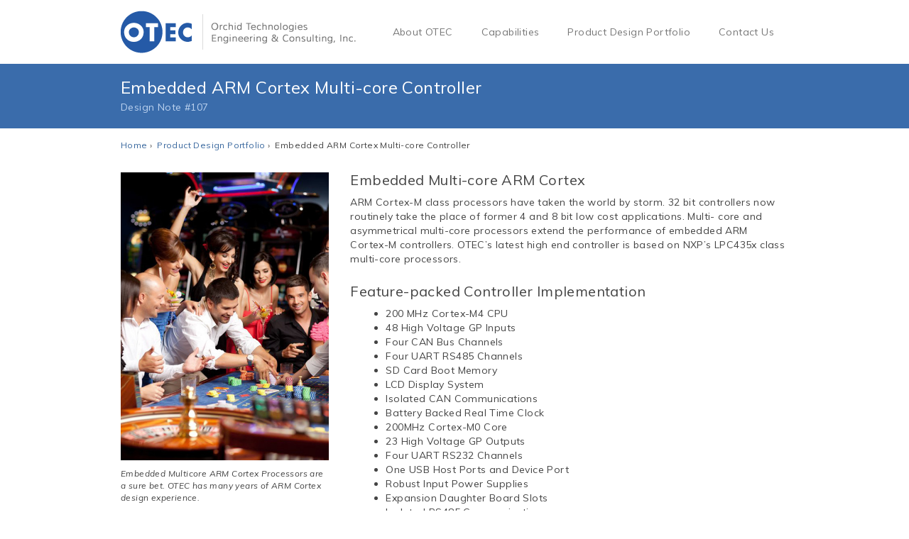

--- FILE ---
content_type: text/html; charset=UTF-8
request_url: https://orchid-tech.com/design-notes/embedded-arm-cortex-multi-core-controller/
body_size: 21275
content:

<!DOCTYPE html>
<html lang="en">
<head>

  <meta charset="utf-8">
  <meta http-equiv="X-UA-Compatible" content="IE=edge">
  <meta name="viewport" content="width=device-width, initial-scale=1.0, maximum-scale=1, user-scalable=no">
  <link rel="shortcut icon" type="image/x-icon" href="https://orchid-tech.com/wp-content/themes/otec/img/favicon.ico">

<script>
  (function(i,s,o,g,r,a,m){i['GoogleAnalyticsObject']=r;i[r]=i[r]||function(){
  (i[r].q=i[r].q||[]).push(arguments)},i[r].l=1*new Date();a=s.createElement(o),
  m=s.getElementsByTagName(o)[0];a.async=1;a.src=g;m.parentNode.insertBefore(a,m)
  })(window,document,'script','//www.google-analytics.com/analytics.js','ga');

  ga('create', 'UA-60144914-1', 'auto');
  ga('send', 'pageview');

</script>

  <script>!function(e,c){e[c]=e[c]+(e[c]&&" ")+"quform-js"}(document.documentElement,"className");</script><meta name='robots' content='index, follow, max-image-preview:large, max-snippet:-1, max-video-preview:-1' />
	<style>img:is([sizes="auto" i], [sizes^="auto," i]) { contain-intrinsic-size: 3000px 1500px }</style>
	
	<!-- This site is optimized with the Yoast SEO plugin v25.5 - https://yoast.com/wordpress/plugins/seo/ -->
	<title>Embedded ARM Cortex Multi-core Controller | OTEC</title>
	<meta name="description" content="ARM Cortex-M class processors... OTEC&#039;s latest high end Embedded ARM Cortex Multi-core controller is based on NXP’s LPC435x class multi-core processors." />
	<link rel="canonical" href="https://orchid-tech.com/design-notes/embedded-arm-cortex-multi-core-controller/" />
	<meta property="og:locale" content="en_US" />
	<meta property="og:type" content="article" />
	<meta property="og:title" content="Embedded ARM Cortex Multi-core Controller | OTEC" />
	<meta property="og:description" content="ARM Cortex-M class processors... OTEC&#039;s latest high end Embedded ARM Cortex Multi-core controller is based on NXP’s LPC435x class multi-core processors." />
	<meta property="og:url" content="https://orchid-tech.com/design-notes/embedded-arm-cortex-multi-core-controller/" />
	<meta property="og:site_name" content="Orchid Technologies" />
	<meta property="article:modified_time" content="2020-04-13T19:57:27+00:00" />
	<script type="application/ld+json" class="yoast-schema-graph">{"@context":"https://schema.org","@graph":[{"@type":"WebPage","@id":"https://orchid-tech.com/design-notes/embedded-arm-cortex-multi-core-controller/","url":"https://orchid-tech.com/design-notes/embedded-arm-cortex-multi-core-controller/","name":"Embedded ARM Cortex Multi-core Controller | OTEC","isPartOf":{"@id":"https://orchid-tech.com/#website"},"datePublished":"2016-02-10T17:04:22+00:00","dateModified":"2020-04-13T19:57:27+00:00","description":"ARM Cortex-M class processors... OTEC's latest high end Embedded ARM Cortex Multi-core controller is based on NXP’s LPC435x class multi-core processors.","breadcrumb":{"@id":"https://orchid-tech.com/design-notes/embedded-arm-cortex-multi-core-controller/#breadcrumb"},"inLanguage":"en-US","potentialAction":[{"@type":"ReadAction","target":["https://orchid-tech.com/design-notes/embedded-arm-cortex-multi-core-controller/"]}]},{"@type":"BreadcrumbList","@id":"https://orchid-tech.com/design-notes/embedded-arm-cortex-multi-core-controller/#breadcrumb","itemListElement":[{"@type":"ListItem","position":1,"name":"Home","item":"https://orchid-tech.com/"},{"@type":"ListItem","position":2,"name":"Embedded ARM Cortex Multi-core Controller"}]},{"@type":"WebSite","@id":"https://orchid-tech.com/#website","url":"https://orchid-tech.com/","name":"Orchid Technologies","description":"With hundreds of successful electronic product design &amp; development projects, we are suited to engineer your Hardware &amp; Circuit Board development needs.","potentialAction":[{"@type":"SearchAction","target":{"@type":"EntryPoint","urlTemplate":"https://orchid-tech.com/?s={search_term_string}"},"query-input":{"@type":"PropertyValueSpecification","valueRequired":true,"valueName":"search_term_string"}}],"inLanguage":"en-US"}]}</script>
	<!-- / Yoast SEO plugin. -->


<link rel='dns-prefetch' href='//fonts.googleapis.com' />
<link rel='stylesheet' id='wp-block-library-group-css' href='https://orchid-tech.com/wp-content/plugins/bwp-minify/min/?f=wp-includes/css/dist/block-library/style.min.css,wp-content/plugins/quform/cache/quform.css,wp-content/themes/otec/css/bootstrap.min.css,wp-content/themes/otec/style.css' type='text/css' media='all' />
<link rel='stylesheet' id='google_font-css' href='https://fonts.googleapis.com/css?family=Lato%3A700%2C900%7CMuli%3A400%2C400italic&#038;ver=6.8.2' type='text/css' media='all' />
<script type="text/javascript" src="https://orchid-tech.com/wp-includes/js/jquery/jquery.min.js?ver=3.7.1" id="jquery-core-js"></script>
<link rel="https://api.w.org/" href="https://orchid-tech.com/wp-json/" /><link rel='shortlink' href='https://orchid-tech.com/?p=2241' />
<link rel="alternate" title="oEmbed (JSON)" type="application/json+oembed" href="https://orchid-tech.com/wp-json/oembed/1.0/embed?url=https%3A%2F%2Forchid-tech.com%2Fdesign-notes%2Fembedded-arm-cortex-multi-core-controller%2F" />
<link rel="alternate" title="oEmbed (XML)" type="text/xml+oembed" href="https://orchid-tech.com/wp-json/oembed/1.0/embed?url=https%3A%2F%2Forchid-tech.com%2Fdesign-notes%2Fembedded-arm-cortex-multi-core-controller%2F&#038;format=xml" />
<script type="text/javascript">
	window._se_plugin_version = '8.1.9';
</script>
<!-- All in one Favicon 4.8 --><link rel="icon" href="http://orchid-tech.com/wp-content/uploads/2015/03/favicons2.png" type="image/png"/>

  <script type="text/javascript">
  function changeBgImage (image, id) {
    var element = document.getElementById(id);
    element.style.backgroundImage = "url("+image+")";
  }
  </script>

    <script type="text/javascript">
      window.heap=window.heap||[],heap.load=function(t,e){window.heap.appid=t,window.heap.config=e;var a=document.createElement("script");a.type="text/javascript",a.async=!0,a.src=("https:"===document.location.protocol?"https:":"http:")+"//cdn.heapanalytics.com/js/heap-"+t+".js";var n=document.getElementsByTagName("script")[0];n.parentNode.insertBefore(a,n);for(var o=function(t){return function(){heap.push([t].concat(Array.prototype.slice.call(arguments,0)))}},p=["clearEventProperties","identify","setEventProperties","track","unsetEventProperty"],c=0;c<p.length;c++)heap[p[c]]=o(p[c])};
      heap.load("3801836215");
    </script>

</head>

<body class="wp-singular design-notes-template-default single single-design-notes postid-2241 single-format-standard wp-theme-otec">

  <header class="navbar navbar-default navbar-static-top">
    <div class="container">
      <div class="navbar-header">
        <button type="button" class="navbar-toggle" data-toggle="collapse" data-target=".navbar-collapse">
          <span class="icon-bar"></span>
          <span class="icon-bar"></span>
          <span class="icon-bar"></span>
        </button>
        <a class="navbar-brand" href="https://orchid-tech.com">
                    <img src="https://orchid-tech.com/wp-content/uploads/2014/12/logo.png" />
                </a>
      </div> <!--/.navbar-header -->
      <div class="collapse navbar-collapse">
        <ul id="menu-main-menu" class="nav navbar-nav navbar-right hidden-sm"><li id="menu-item-16" class="menu-item menu-item-type-post_type menu-item-object-page menu-item-16"><a href="https://orchid-tech.com/about/">About OTEC</a></li>
<li id="menu-item-2154" class="menu-item menu-item-type-post_type menu-item-object-page menu-item-2154"><a href="https://orchid-tech.com/electronic-product-design-services/">Capabilities</a></li>
<li id="menu-item-18" class="menu-item menu-item-type-post_type menu-item-object-page menu-item-18"><a href="https://orchid-tech.com/design-notes/">Product Design Portfolio</a></li>
<li id="menu-item-3043" class="menu-item menu-item-type-post_type menu-item-object-page menu-item-3043"><a href="https://orchid-tech.com/contact-us/">Contact Us</a></li>
</ul>        <ul id="menu-main-menu-mobile" class="nav navbar-nav navbar-right visible-sm"><li id="menu-item-23" class="menu-item menu-item-type-post_type menu-item-object-page menu-item-home menu-item-23"><a href="https://orchid-tech.com/">Home</a></li>
<li id="menu-item-22" class="menu-item menu-item-type-post_type menu-item-object-page menu-item-22"><a href="https://orchid-tech.com/about/">About</a></li>
<li id="menu-item-2155" class="menu-item menu-item-type-post_type menu-item-object-page menu-item-2155"><a href="https://orchid-tech.com/electronic-product-design-services/">Capabilities</a></li>
<li id="menu-item-21" class="menu-item menu-item-type-post_type menu-item-object-page menu-item-21"><a href="https://orchid-tech.com/design-notes/">Product Design Portfolio</a></li>
<li id="menu-item-3039" class="menu-item menu-item-type-post_type menu-item-object-page menu-item-3039"><a href="https://orchid-tech.com/contact/">Contact Us</a></li>
</ul>      </div> <!--/.navbar-collapse -->
    </div> <!--/.container -->
  </header> <!--/.navbar -->
  <div class="design-note-title">
    <div class="container">
      <h2>Embedded ARM Cortex Multi-core Controller</h2>
      <p>Design Note #107</p>
    </div> <!-- /.container -->
  </div> <!-- /.design-note-title -->

  <div class="container breadcrumbs">
    <p>
      <a href="https://orchid-tech.com">Home</a>&nbsp;&#8250;&nbsp;
      <a href="https://orchid-tech.com/design-notes/">Product Design Portfolio</a>&nbsp;&#8250;&nbsp;
      Embedded ARM Cortex Multi-core Controller    </p>
  </div>

  <div class="container design-note">
    <div class="row">
      <div class="col-sm-8 col-sm-push-4">

                <div class="note-section">
          <h4>Embedded Multi-core ARM Cortex</h4>
          <p>ARM Cortex-M class processors have taken the world by storm. 32 bit controllers now routinely take the place of former 4 and 8 bit low cost applications. Multi- core and asymmetrical multi-core processors extend the performance of embedded ARM Cortex-M controllers. OTEC’s latest high end controller is based on NXP’s LPC435x class multi-core processors.</p>
        </div> <!-- /.note-section -->
                <div class="note-section">
          <h4>Feature-packed Controller Implementation</h4>
          <ul>
<li>200 MHz Cortex-M4 CPU</li>
<li>48 High Voltage GP Inputs</li>
<li>Four CAN Bus Channels</li>
<li>Four UART RS485 Channels</li>
<li>SD Card Boot Memory</li>
<li>LCD Display System</li>
<li>Isolated CAN Communications</li>
<li>Battery Backed Real Time Clock</li>
<li>200MHz Cortex-M0 Core</li>
<li>23 High Voltage GP Outputs</li>
<li>Four UART RS232 Channels</li>
<li>One USB Host Ports and Device Port</li>
<li>Robust Input Power Supplies</li>
<li>Expansion Daughter Board Slots</li>
<li>Isolated RS485 Communications</li>
<li>Quadrature Motion Encoder</li>
</ul>
        </div> <!-- /.note-section -->
                <div class="note-section">
          <h4>CAN Bus Communications</h4>
          <p>Multi-channel CAN Bus Communications offer a robust and flexible general purpose control solution. Typically operated in a multi-master, distributed system CAN bus communications can greatly streamline data transfer and collection applications. CAN Bus controllers operate autonomously from the main CPU performing data flow, data collision, data retransmission and data message accuracy checking without CPU intervention. Complete messages are received and transmitted at the CPU level. Communications over CAN are computationally efficient leaving the multi-core processor free for application specific routines.</p>
        </div> <!-- /.note-section -->
                <div class="note-section">
          <h4>Orchid Technologies: Embedded ARM Cortex</h4>
          <p>The development of custom electronic products for our OEM clients is OTEC’s entire business. The design of custom multi-core embedded ARM Cortex-M controllers with rapid design cycles, demanding technical requirements, and unforgiving schedules sets us apart. <a href="https://www.orchid-tech.com/contact/">Contact OTEC</a> today!</p>
        </div> <!-- /.note-section -->
        
        <img class="img-responsive" src="https://orchid-tech.com/wp-content/uploads/2016/02/107-final.jpg">

      </div> <!-- /.col-sm-8 -->

      <div class="col-sm-4 col-sm-pull-8 note-sidebar">
        <img class="vertical-img hidden-xs" src="https://orchid-tech.com/wp-content/uploads/2016/02/107vert.jpg">
        <p class="caption hidden-xs">Embedded Multicore ARM Cortex Processors are a sure bet. OTEC has many years of ARM Cortex design experience.</p>
        <a href="https://orchid-tech.com/wp-content/uploads/2016/02/OTEC_design_note_107.pdf" target="_blank" class="btn btn-default" role="button">Download PDF</a>
                <div class="note-testimonial">
          <p>"Upgrading from an older 80188 design gave us cause for concern. OTEC’s expert guidance was essential to the success of our new controller."</p>
          <h6>- President<br>Embedded Controller Systems</h6>
        </div> <!-- /.note-testimonial -->
                <div class="note-logo">
          <hr>
          <img src="https://orchid-tech.com/wp-content/uploads/2016/02/nxp.png">
          <hr>
        </div> <!-- /.note-logo -->
      </div> <!-- /.col-sm-4 -->

    </div> <!-- /.row -->
  </div> <!-- /.container -->

   <div class="container related-notes">

    <hr>

    <div class="row">
      <div class="col-sm-12">
        <h3>Related Design Notes</h3>&nbsp;&nbsp;&nbsp;
        <span class="related-view"><a href="https://orchid-tech.com/design-notes/">View all &#187;</a></span>
      </div> <!-- /.col-sm-6 -->
    </div> <!-- /.row -->

    <div class="row">

    
      <div class="col-sm-3 col-xs-6 note" style="background:url('https://orchid-tech.com/wp-content/uploads/2014/12/color-69.png') no-repeat -9999px -9999px;">
        <a href="https://orchid-tech.com/design-notes/precision-dc-motor-control/">
          <div class="note-image" id="#69" style="background:url('https://orchid-tech.com/wp-content/uploads/2014/12/bw-69.png');" onMouseOver="changeBgImage('https://orchid-tech.com/wp-content/uploads/2014/12/color-69.png', '#69')" onMouseOut="changeBgImage('https://orchid-tech.com/wp-content/uploads/2014/12/bw-69.png', '#69')">
          </div> <!-- /.note-image -->
          <div class="note-title" onMouseOver="changeBgImage('https://orchid-tech.com/wp-content/uploads/2014/12/color-69.png', '#69')" onMouseOut="changeBgImage('https://orchid-tech.com/wp-content/uploads/2014/12/bw-69.png', '#69')">
            <p>Precision DC Motor Control</p>
          </div> <!-- /.note-title -->
        </a>
      </div> <!-- /.col-sm-3 -->

    
      <div class="col-sm-3 col-xs-6 note" style="background:url('https://orchid-tech.com/wp-content/uploads/2015/01/h-62.jpg') no-repeat -9999px -9999px;">
        <a href="https://orchid-tech.com/design-notes/smart-grid-power-distribution/">
          <div class="note-image" id="#62" style="background:url('https://orchid-tech.com/wp-content/uploads/2015/01/bw-62.jpg');" onMouseOver="changeBgImage('https://orchid-tech.com/wp-content/uploads/2015/01/h-62.jpg', '#62')" onMouseOut="changeBgImage('https://orchid-tech.com/wp-content/uploads/2015/01/bw-62.jpg', '#62')">
          </div> <!-- /.note-image -->
          <div class="note-title" onMouseOver="changeBgImage('https://orchid-tech.com/wp-content/uploads/2015/01/h-62.jpg', '#62')" onMouseOut="changeBgImage('https://orchid-tech.com/wp-content/uploads/2015/01/bw-62.jpg', '#62')">
            <p>Smart Grid Power Distribution</p>
          </div> <!-- /.note-title -->
        </a>
      </div> <!-- /.col-sm-3 -->

    
      <div class="col-sm-3 col-xs-6 note" style="background:url('https://orchid-tech.com/wp-content/uploads/2016/02/109-h.jpg') no-repeat -9999px -9999px;">
        <a href="https://orchid-tech.com/design-notes/low-cost-hydrogen-fuel-cell-monitor/">
          <div class="note-image" id="#109" style="background:url('https://orchid-tech.com/wp-content/uploads/2016/02/109-bw.jpg');" onMouseOver="changeBgImage('https://orchid-tech.com/wp-content/uploads/2016/02/109-h.jpg', '#109')" onMouseOut="changeBgImage('https://orchid-tech.com/wp-content/uploads/2016/02/109-bw.jpg', '#109')">
          </div> <!-- /.note-image -->
          <div class="note-title" onMouseOver="changeBgImage('https://orchid-tech.com/wp-content/uploads/2016/02/109-h.jpg', '#109')" onMouseOut="changeBgImage('https://orchid-tech.com/wp-content/uploads/2016/02/109-bw.jpg', '#109')">
            <p>Low Cost Hydrogen Fuel Cell Monitor</p>
          </div> <!-- /.note-title -->
        </a>
      </div> <!-- /.col-sm-3 -->

    
      <div class="col-sm-3 col-xs-6 note" style="background:url('https://orchid-tech.com/wp-content/uploads/2015/01/h-49.jpg') no-repeat -9999px -9999px;">
        <a href="https://orchid-tech.com/design-notes/win-ce-marine-engine-control/">
          <div class="note-image" id="#49" style="background:url('https://orchid-tech.com/wp-content/uploads/2015/01/bw-49.jpg');" onMouseOver="changeBgImage('https://orchid-tech.com/wp-content/uploads/2015/01/h-49.jpg', '#49')" onMouseOut="changeBgImage('https://orchid-tech.com/wp-content/uploads/2015/01/bw-49.jpg', '#49')">
          </div> <!-- /.note-image -->
          <div class="note-title" onMouseOver="changeBgImage('https://orchid-tech.com/wp-content/uploads/2015/01/h-49.jpg', '#49')" onMouseOut="changeBgImage('https://orchid-tech.com/wp-content/uploads/2015/01/bw-49.jpg', '#49')">
            <p>WinCE Marine Engine Control</p>
          </div> <!-- /.note-title -->
        </a>
      </div> <!-- /.col-sm-3 -->

      


    </div> <!-- /.row -->

    <hr style="margin-bottom:0;">

  </div> <!-- /.related-notes -->

  <div class="container cta">
    <h2>Ready to Start Your Project?</h2>
    <a href="https://orchid-tech.com/about/" class="btn btn-default" role="button">Learn More</a>
    <a href="https://orchid-tech.com/contact/" class="btn btn-primary" role="button">Contact Us</a>
  </div> <!-- /.container -->

  <footer>
    <div class="container">
      <div class="row">

        <div class="col-sm-8">
          <p class="name">Orchid Technologies<br/>
           Engineering and Consulting, Inc.</p>
          <p class="address">
            <a href="https://goo.gl/maps/qvSux" target="_blank">147 Main Street<br/>Maynard, MA 01754</a><br/>
        P: 978-461-2000 | F: 978-461-2003          </p>
        </div> <!-- /.col-sm-2 -->

        <div class="col-sm-2 hidden-xs">
          <p>
          <a href="https://orchid-tech.com/about/">About OTEC</a><br/>
          <a href="https://orchid-tech.com/about/process/">Our Process</a><br/>
          <a href="https://orchid-tech.com/about/testimonials/">Testimonials</a><br/>
          <a href="https://orchid-tech.com/about/connections/">Connections</a><br/>
          </p>
        </div> <!-- /.col-sm-2 -->

        <div class="col-sm-2 hidden-xs">
          <p>
          <a href="https://orchid-tech.com/contact/">Contact Us</a><br/>
          <a href="https://orchid-tech.com/design-notes/">Product Design Portfolio</a><br/>
          <a href="https://orchid-tech.com/about/clients/">Clients</a><br/>
          <a href="https://www.linkedin.com/company/orchid-technologies-engineering-and-consulting-inc." target="_blank"><span style="margin-top:2px; display:inline-block;">LinkedIn <img class="linked-in" src="https://orchid-tech.com/wp-content/themes/otec/img/linkedin.png"></span></a><br/>
          </p>

        </div> <!-- /.col-sm-2 -->
      </div> <!-- /.row -->

      <div class="row">
        <div class="col-sm-6">
          <p class="copyright">&#169; Copyright 2026</p>
        </div> <!-- /.col-sm-6 -->
        <div class="col-sm-6">
          
<a href="https://archcreativegroup.com" target="_blank"><img src="https://orchid-tech.com/wp-content/uploads/2015/09/boston-web-design-firm-arch-creative-group.png" alt="Boston Web Design Agency - Arch Creative Group" title= Site Design By: Arch Creative Group" align="right" /></a>
        </div> <!-- /.col-sm-6 -->
      </div> <!-- /.row -->

    </div> <!-- /.container -->
  </footer>

  <script type="speculationrules">
{"prefetch":[{"source":"document","where":{"and":[{"href_matches":"\/*"},{"not":{"href_matches":["\/wp-*.php","\/wp-admin\/*","\/wp-content\/uploads\/*","\/wp-content\/*","\/wp-content\/plugins\/*","\/wp-content\/themes\/otec\/*","\/*\\?(.+)"]}},{"not":{"selector_matches":"a[rel~=\"nofollow\"]"}},{"not":{"selector_matches":".no-prefetch, .no-prefetch a"}}]},"eagerness":"conservative"}]}
</script>
<script type="text/javascript" id="quform-js-extra">
/* <![CDATA[ */
var quformL10n = [];
quformL10n = {"pluginUrl":"https:\/\/orchid-tech.com\/wp-content\/plugins\/quform","ajaxUrl":"https:\/\/orchid-tech.com\/wp-admin\/admin-ajax.php","ajaxError":"Ajax error","errorMessageTitle":"There was a problem","removeFile":"Remove","supportPageCaching":true};
/* ]]> */
</script>
<script type='text/javascript' src='https://orchid-tech.com/wp-content/plugins/bwp-minify/min/?f=wp-content/plugins/quform/cache/quform.js,wp-content/themes/otec/js/bootstrap.js'></script>

  
</body>
</html>